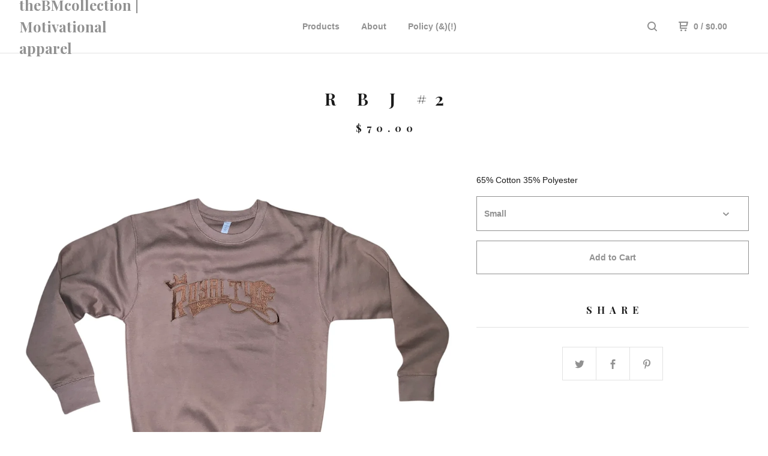

--- FILE ---
content_type: text/html; charset=utf-8
request_url: https://thebmcollection.bigcartel.com/product/deuce-royal-24k
body_size: 6234
content:
<!DOCTYPE html>
  <head>
    <title>theBMcollection | Motivational apparel  &mdash; R B J #2</title>

    <meta charset="utf-8">
    <meta name="description" content="65% Cotton 35% Polyester">
    <meta name="keywords" content="Hats, T-Shirts, Hoodies &amp; Crewnecks-Royalty, Hoodies &amp; Crewnecks-Better Woman , Shorts, Joggers, Jerseys, Infant Onesies, Fanny Packs, Hoodies &amp; Crewnecks-Better Man, Women’s Activewear , Tote bag">
    <meta name="viewport" content="width=device-width, initial-scale=1.0, maximum-scale=1.0, user-scalable=no" />

    
      <meta property="og:title" content="R B J #2">
      <meta property="og:type" content="product">
      <meta property="og:url" content="https://thebmcollection.bigcartel.com/product/deuce-royal-24k">
      <meta property="og:image" content="https://assets.bigcartel.com/product_images/411348867/Photoroom_20250104_113753.jpeg">
      <meta property="og:site_name" content="theBMcollection | Motivational apparel ">
    

    <link href="/theme_stylesheets/238581012/1759070587/theme.css" media="screen" rel="stylesheet" type="text/css">

    <script src="//ajax.googleapis.com/ajax/libs/jquery/1.11.3/jquery.min.js" type="text/javascript"></script>
    <script src="https://assets.bigcartel.com/theme_assets/88/1.4.0/theme.js?v=1" type="text/javascript"></script>

    <!-- Served from Big Cartel Storefront -->
<!-- Big Cartel generated meta tags -->
<meta name="generator" content="Big Cartel" />
<meta name="author" content="theBMcollection | Motivational apparel" />
<meta name="description" content="65% Cotton 35% Polyester" />
<meta name="referrer" content="strict-origin-when-cross-origin" />
<meta name="product_id" content="105259918" />
<meta name="product_name" content="R B J #2" />
<meta name="product_permalink" content="deuce-royal-24k" />
<meta name="theme_name" content="Neat" />
<meta name="theme_version" content="1.4.0" />
<meta property="og:type" content="product" />
<meta property="og:site_name" content="theBMcollection | Motivational apparel" />
<meta property="og:title" content="R B J #2" />
<meta property="og:url" content="https://thebmcollection.bigcartel.com/product/deuce-royal-24k" />
<meta property="og:description" content="65% Cotton 35% Polyester" />
<meta property="og:image" content="https://assets.bigcartel.com/product_images/411348867/Photoroom_20250104_113753.jpeg?auto=format&amp;fit=max&amp;h=1200&amp;w=1200" />
<meta property="og:image:secure_url" content="https://assets.bigcartel.com/product_images/411348867/Photoroom_20250104_113753.jpeg?auto=format&amp;fit=max&amp;h=1200&amp;w=1200" />
<meta property="og:price:amount" content="70.00" />
<meta property="og:price:currency" content="USD" />
<meta property="og:availability" content="instock" />
<meta name="twitter:card" content="summary_large_image" />
<meta name="twitter:title" content="R B J #2" />
<meta name="twitter:description" content="65% Cotton 35% Polyester" />
<meta name="twitter:image" content="https://assets.bigcartel.com/product_images/411348867/Photoroom_20250104_113753.jpeg?auto=format&amp;fit=max&amp;h=1200&amp;w=1200" />
<!-- end of generated meta tags -->

<!-- Big Cartel generated link tags -->
<link rel="preconnect" href="https://fonts.googleapis.com" />
<link rel="preconnect" href="https://fonts.gstatic.com" crossorigin="true" />
<link rel="stylesheet" href="//fonts.googleapis.com/css?family=Playfair+Display:400,500,700&amp;display=swap" type="text/css" title="Google Fonts" />
<link rel="canonical" href="https://www.thebmcollection.com/product/deuce-royal-24k" />
<link rel="alternate" href="https://www.thebmcollection.com/products.xml" type="application/rss+xml" title="Product Feed" />
<link rel="icon" href="/favicon.svg" type="image/svg+xml" />
<link rel="icon" href="/favicon.ico" type="image/x-icon" />
<link rel="apple-touch-icon" href="/apple-touch-icon.png" />
<!-- end of generated link tags -->

<!-- Big Cartel generated structured data -->
<script type="application/ld+json">
{"@context":"https://schema.org","@type":"BreadcrumbList","itemListElement":[{"@type":"ListItem","position":1,"name":"Home","item":"https://www.thebmcollection.com/"},{"@type":"ListItem","position":2,"name":"Products","item":"https://www.thebmcollection.com/products"},{"@type":"ListItem","position":3,"name":"Hoodies \u0026 Crewnecks-Royalty","item":"https://www.thebmcollection.com/category/hoodies-crewnecks-royalty"},{"@type":"ListItem","position":4,"name":"R B J #2","item":"https://www.thebmcollection.com/product/deuce-royal-24k"}]}
</script>
<script type="application/ld+json">
{"@context":"https://schema.org/","@type":"Product","name":"R B J #2","url":"https://www.thebmcollection.com/product/deuce-royal-24k","description":"65% Cotton 35% Polyester ","sku":"105259918","image":["https://assets.bigcartel.com/product_images/411348867/Photoroom_20250104_113753.jpeg?auto=format\u0026fit=max\u0026h=1200\u0026w=1200","https://assets.bigcartel.com/product_images/377475913/PhotoRoom_20240205_204844.jpeg?auto=format\u0026fit=max\u0026h=1200\u0026w=1200","https://assets.bigcartel.com/product_images/377475922/PhotoRoom_20240117_203430.jpeg?auto=format\u0026fit=max\u0026h=1200\u0026w=1200"],"brand":{"@type":"Brand","name":"theBMcollection | Motivational apparel "},"offers":[{"@type":"Offer","name":"R B J #2 (Small)","url":"https://www.thebmcollection.com/product/deuce-royal-24k","sku":"419159905","price":"70.0","priceCurrency":"USD","priceValidUntil":"2027-01-23","availability":"https://schema.org/InStock","itemCondition":"NewCondition","additionalProperty":[{"@type":"PropertyValue","propertyID":"item_group_id","value":"105259918"}],"shippingDetails":[{"@type":"OfferShippingDetails","shippingDestination":{"@type":"DefinedRegion","addressCountry":"US"},"shippingRate":{"@type":"MonetaryAmount","value":"15.0","currency":"USD"}}]},{"@type":"Offer","name":"R B J #2 (Medium )","url":"https://www.thebmcollection.com/product/deuce-royal-24k","sku":"419159908","price":"70.0","priceCurrency":"USD","priceValidUntil":"2027-01-23","availability":"https://schema.org/InStock","itemCondition":"NewCondition","additionalProperty":[{"@type":"PropertyValue","propertyID":"item_group_id","value":"105259918"}],"shippingDetails":[{"@type":"OfferShippingDetails","shippingDestination":{"@type":"DefinedRegion","addressCountry":"US"},"shippingRate":{"@type":"MonetaryAmount","value":"15.0","currency":"USD"}}]},{"@type":"Offer","name":"R B J #2 (Large)","url":"https://www.thebmcollection.com/product/deuce-royal-24k","sku":"419159911","price":"70.0","priceCurrency":"USD","priceValidUntil":"2027-01-23","availability":"https://schema.org/InStock","itemCondition":"NewCondition","additionalProperty":[{"@type":"PropertyValue","propertyID":"item_group_id","value":"105259918"}],"shippingDetails":[{"@type":"OfferShippingDetails","shippingDestination":{"@type":"DefinedRegion","addressCountry":"US"},"shippingRate":{"@type":"MonetaryAmount","value":"15.0","currency":"USD"}}]},{"@type":"Offer","name":"R B J #2 (XL)","url":"https://www.thebmcollection.com/product/deuce-royal-24k","sku":"419159914","price":"70.0","priceCurrency":"USD","priceValidUntil":"2027-01-23","availability":"https://schema.org/InStock","itemCondition":"NewCondition","additionalProperty":[{"@type":"PropertyValue","propertyID":"item_group_id","value":"105259918"}],"shippingDetails":[{"@type":"OfferShippingDetails","shippingDestination":{"@type":"DefinedRegion","addressCountry":"US"},"shippingRate":{"@type":"MonetaryAmount","value":"15.0","currency":"USD"}}]},{"@type":"Offer","name":"R B J #2 (2X)","url":"https://www.thebmcollection.com/product/deuce-royal-24k","sku":"419159917","price":"75.0","priceCurrency":"USD","priceValidUntil":"2027-01-23","availability":"https://schema.org/InStock","itemCondition":"NewCondition","additionalProperty":[{"@type":"PropertyValue","propertyID":"item_group_id","value":"105259918"}],"shippingDetails":[{"@type":"OfferShippingDetails","shippingDestination":{"@type":"DefinedRegion","addressCountry":"US"},"shippingRate":{"@type":"MonetaryAmount","value":"15.0","currency":"USD"}}]},{"@type":"Offer","name":"R B J #2 (3X)","url":"https://www.thebmcollection.com/product/deuce-royal-24k","sku":"419159920","price":"75.0","priceCurrency":"USD","priceValidUntil":"2027-01-23","availability":"https://schema.org/InStock","itemCondition":"NewCondition","additionalProperty":[{"@type":"PropertyValue","propertyID":"item_group_id","value":"105259918"}],"shippingDetails":[{"@type":"OfferShippingDetails","shippingDestination":{"@type":"DefinedRegion","addressCountry":"US"},"shippingRate":{"@type":"MonetaryAmount","value":"15.0","currency":"USD"}}]}]}
</script>

<!-- end of generated structured data -->

<script>
  window.bigcartel = window.bigcartel || {};
  window.bigcartel = {
    ...window.bigcartel,
    ...{"account":{"id":3210719,"host":"www.thebmcollection.com","bc_host":"thebmcollection.bigcartel.com","currency":"USD","country":{"code":"US","name":"United States"}},"theme":{"name":"Neat","version":"1.4.0","colors":{"primary_text_color":"#111111","link_text_color":"#444444","link_hover_color":"#1b1b1b","background_color":"#ffffff","button_background_color":"#000000","button_text_color":"#FFFFFF","button_hover_background_color":"#444444"}},"checkout":{"payments_enabled":true,"stripe_publishable_key":"pk_live_iMbj0iZ42rUrPyvXb30azVwM","paypal_merchant_id":"29CH3NLWVQJYE"},"product":{"id":105259918,"name":"R B J #2","permalink":"deuce-royal-24k","position":20,"url":"/product/deuce-royal-24k","status":"active","created_at":"2024-02-09T04:29:54.000Z","has_password_protection":false,"images":[{"url":"https://assets.bigcartel.com/product_images/411348867/Photoroom_20250104_113753.jpeg?auto=format\u0026fit=max\u0026h=1000\u0026w=1000","width":2400,"height":1800},{"url":"https://assets.bigcartel.com/product_images/377475913/PhotoRoom_20240205_204844.jpeg?auto=format\u0026fit=max\u0026h=1000\u0026w=1000","width":1800,"height":2400},{"url":"https://assets.bigcartel.com/product_images/377475922/PhotoRoom_20240117_203430.jpeg?auto=format\u0026fit=max\u0026h=1000\u0026w=1000","width":2400,"height":1800}],"price":70.0,"default_price":70.0,"tax":0.0,"on_sale":false,"description":"65% Cotton 35% Polyester ","has_option_groups":false,"options":[{"id":419159905,"name":"Small","price":70.0,"sold_out":false,"has_custom_price":false,"option_group_values":[]},{"id":419159908,"name":"Medium ","price":70.0,"sold_out":false,"has_custom_price":false,"option_group_values":[]},{"id":419159911,"name":"Large","price":70.0,"sold_out":false,"has_custom_price":false,"option_group_values":[]},{"id":419159914,"name":"XL","price":70.0,"sold_out":false,"has_custom_price":false,"option_group_values":[]},{"id":419159917,"name":"2X","price":75.0,"sold_out":false,"has_custom_price":true,"option_group_values":[]},{"id":419159920,"name":"3X","price":75.0,"sold_out":false,"has_custom_price":true,"option_group_values":[]}],"artists":[],"categories":[{"id":13577357,"name":"Hoodies \u0026 Crewnecks-Royalty","permalink":"hoodies-crewnecks-royalty","url":"/category/hoodies-crewnecks-royalty"}],"option_groups":[],"shipping":[{"amount_alone":15.0,"amount_with_others":10.0,"country":{"id":43,"name":"United States","code":"US"}}]},"page":{"type":"product"}}
  }
</script>
<script id="stripe-js" src="https://js.stripe.com/v3/" async></script>
<script async src="https://www.paypal.com/sdk/js?client-id=AbPSFDwkxJ_Pxau-Ek8nKIMWIanP8jhAdSXX5MbFoCq_VkpAHX7DZEbfTARicVRWOVUgeUt44lu7oHF-&merchant-id=29CH3NLWVQJYE&currency=USD&components=messages,buttons" data-partner-attribution-id="BigCartel_SP_PPCP" data-namespace="PayPalSDK"></script>
<style type="text/css">.bc-product-video-embed { width: 100%; max-width: 640px; margin: 0 auto 1rem; } .bc-product-video-embed iframe { aspect-ratio: 16 / 9; width: 100%; border: 0; }</style>
<script type="text/javascript">
  var _bcaq = _bcaq || [];
  _bcaq.push(['_setUrl','stats1.bigcartel.com']);_bcaq.push(['_trackVisit','3210719']);_bcaq.push(['_trackProduct','105259918','3210719']);
  (function() {
    var bca = document.createElement('script'); bca.type = 'text/javascript'; bca.async = true;
    bca.src = '/stats.min.js';
    var s = document.getElementsByTagName('script')[0]; s.parentNode.insertBefore(bca, s);
  })();
</script>
<script src="/assets/currency-formatter-e6d2ec3fd19a4c813ec8b993b852eccecac4da727de1c7e1ecbf0a335278e93a.js"></script>
  
<style></style>
</head>

  <body id="product" class="theme">
  <div class="wrap">
	    <header class="page">
      <div class="logo text">
        <a href="/" title="theBMcollection | Motivational apparel ">
          
          theBMcollection | Motivational apparel 
          
        </a>
      </div>
      <nav class="sections">
        <ul class="navigation">
          <li><a href="/products" title="Products">Products</a></li>
          
          <li><a title="View About" href="/about">About</a></li>
          
          <li><a title="View Policy (&amp;)(!)" href="/policy">Policy (&)(!)</a></li>
          
        </ul>
      </nav>
      <nav class="utility">
        <ul>
          
            <li>
              <a href="#search">
                <svg xmlns="http://www.w3.org/2000/svg" width="16" height="16" viewBox="0 0 16 16"><path d="M15.707 14.293l-3.112-3.092-.006-.004c.882-1.197 1.411-2.597 1.411-4.197 0-3.859-3.141-7-7-7s-7 3.1-7 7 3.141 7 7 7c1.575 0 3.025-.529 4.196-1.41v.006l3.093 3.111c.199.193.411.293.711.293s.512-.098.707-.293c.391-.407.393-1.007-.007-1.414zm-8.707-2.293c-2.757 0-5-2.243-5-5s2.243-5 5-5 5 2.2 5 5-2.243 5-5 5z"/></svg>
              </a>
            </li>
          
          <li class="cart">
            <a href="/cart">
              <svg xmlns="http://www.w3.org/2000/svg" width="16" height="16" viewBox="0 0 16 16"><path d="M15.202 0h-14.188c-.561 0-1.014.4-1.014 1s.453 1 1 1h1v9c0 .6.5 1 1 1h10c.56 0 1-.447 1-1s-.44-1-1-1h-9v-2h9.175c.56 0 1.124-.435 1.259-.97l1.536-6.06c.136-.57-.17-.97-.77-.97zm-2.596 6h-8.606v-4h9.397l-.791 4z"/><circle cx="4.5" cy="14.5" r="1.5"/><circle cx="11.5" cy="14.5" r="1.5"/></svg>
              0 <span class="desktop">/ <span class="currency_sign">$</span>0.00</span>
            </a>
          </li>
          <li>
            <a href="#nav" class="nav_trigger mobile">
              <svg xmlns="http://www.w3.org/2000/svg" width="16" height="10" viewBox="0 0 16 10"><path d="M15.5 0h-15c-.276 0-.5.2-.5.5v1c0 .3.2.5.5.5h15c.276 0 .5-.2.5-.5v-1c0-.3-.2-.5-.5-.5zM15.5 4h-15c-.276 0-.5.2-.5.5v1c0 .3.2.5.5.5h15c.276 0 .5-.2.5-.5v-1c0-.3-.2-.5-.5-.5zM15.5 8h-15c-.276 0-.5.2-.5.5v1c0 .3.2.5.5.5h15c.276 0 .5-.224.5-.5v-1c0-.3-.2-.5-.5-.5z"/></svg>
            </a>
          </li>
        </ul>
      </nav>
    </header>

    <div class="mobile_nav">
  		<a href="#" class="close_nav">
  			<svg xmlns="http://www.w3.org/2000/svg" width="15" height="15" viewBox="0 0 10 10"><path d="M7.924 6.51l-2.474-2.475 2.475-2.475c.196-.195.196-.512 0-.707l-.708-.753c-.195-.195-.512-.195-.707 0l-2.474 2.521-2.475-2.475c-.195-.195-.512-.195-.707 0l-.707.754c-.196.195-.196.5 0 .707l2.475 2.475-2.475 2.428c-.196.195-.196.5 0 .707l.707.7c.195.2.5.2.7 0l2.475-2.475 2.481 2.482c.195.2.5.2.7 0l.707-.707c.204-.217.183-.517-.017-.707z"/></svg>
  		</a>
  		<ul>
  		  <li><a href="/products" title="Products">Products</a></li>
  		  
  		    <li><a title="View About" href="/about">About</a></li>
  		  
  		    <li><a title="View Policy (&amp;)(!)" href="/policy">Policy (&)(!)</a></li>
  		  
  		  <li><a href="/contact" title="Contact">Contact</a></li>
  		</ul>
	  </div>
    
      <section class="content">
  <h1>R B J #2</h1>

  
  <h4><span class="currency_sign">$</span>70.00</em></h4>
  

  <section class="product_image ">
    <div class="default_image">
      
        <img src="https://assets.bigcartel.com/product_images/411348867/Photoroom_20250104_113753.jpeg?auto=format&fit=max&w=1000" alt="Image of R B J #2" class="primary_image">
      
    </div>
    
  </section>

  <section class="product_description">
    
      <p>65% Cotton 35% Polyester</p>
    

    
    
    
	    
	    <form method="post" action="/cart">
	      
	      <div class="select">
	        <select name="cart[add][id]" id="option"><option value="419159905">Small</option>
<option value="419159908">Medium </option>
<option value="419159911">Large</option>
<option value="419159914">XL</option>
<option value="419159917">2X - <span class="currency_sign">$</span>75.00</option>
<option value="419159920">3X - <span class="currency_sign">$</span>75.00</option></select>
	        <svg xmlns="http://www.w3.org/2000/svg" xmlns:xlink="http://www.w3.org/1999/xlink" version="1.1" x="0px" y="0px" width="10.001px" height="6px" viewBox="0 0 10.001 6" xml:space="preserve"><path class="down_arrow" d="M9.852 1.537c0.199-0.189 0.199-0.496 0-0.684L9.135 0.17C8.938-0.02 8.617-0.02 8.4 0.17L5.016 3.5 L1.582 0.143c-0.199-0.189-0.52-0.189-0.717 0L0.148 0.826c-0.197 0.188-0.197 0.5 0 0.684l4.508 4.3 c0.199 0.2 0.5 0.2 0.7 0L9.852 1.537z"/></svg>
	      </div>
	      
	      <button name="submit" type="submit" title="Add to Cart">Add to Cart</button>
	    </form>
    

    
      <h4>Share</h4>
      <ul class="social_links">
        <li><a target="_blank" href="http://twitter.com/share?url=https://thebmcollection.bigcartel.com/product/deuce-royal-24k&text=Check out theBMcollection | Motivational apparel 's"><svg xmlns="http://www.w3.org/2000/svg" width="16" height="16" viewBox="0 150.857 612 490.298" enable-background="new 0 150.857 612 490.298"><path d="M605.886 208.899c-22.068 9.841-45.777 16.493-70.667 19.486 25.397-15.318 44.908-39.572 54.106-68.477-23.776 14.186-50.104 24.48-78.14 30.037-22.442-24.058-54.426-39.088-89.817-39.088-67.956 0-123.055 55.41-123.055 123.765 0 9.7 1.083 19.144 3.182 28.207-102.265-5.171-192.933-54.438-253.625-129.322-10.587 18.287-16.659 39.547-16.659 62.228 0 42.944 21.726 80.833 54.744 103.024-20.172-.637-39.15-6.206-55.729-15.478-.012.52-.012 1.041-.012 1.561 0 59.97 42.418 109.988 98.709 121.366-10.331 2.833-21.193 4.345-32.417 4.345-7.932 0-15.637-.777-23.152-2.222 15.662 49.169 61.103 84.959 114.946 85.956-42.112 33.195-95.172 52.981-152.823 52.981-9.933 0-19.725-.588-29.352-1.726 54.456 35.116 119.138 55.612 188.619 55.612 226.33 0 350.101-188.601 350.101-352.164 0-5.367-.123-10.698-.361-16.016 24.039-17.458 44.903-39.264 61.402-64.075z"/></svg></a>
        <li><a target="_blank" href="https://www.facebook.com/sharer/sharer.php?u=https://thebmcollection.bigcartel.com/product/deuce-royal-24k"><svg xmlns="http://www.w3.org/2000/svg" width="9" height="16" viewBox="157.162 90 297.799 612" enable-background="new 157.162 90 297.799 612"><path d="M369.036 193.795h85.68v-103.795h-121.054c-97.553 19.707-98.776 108.936-98.776 108.936v105.753h-77.724v102.938h77.724v294.373h108.324v-294.617h102.081l9.67-102.938h-111.017v-75.521c-.123-33.171 25.092-35.129 25.092-35.129z"/></svg></a>
        <li><a target="_blank" href="http://pinterest.com/pin/create/button/?url=https://thebmcollection.bigcartel.com/product/deuce-royal-24k&media=https://assets.bigcartel.com/product_images/411348867/Photoroom_20250104_113753.jpeg&description=65% Cotton 35% Polyester "><svg xmlns="http://www.w3.org/2000/svg" width="12" height="16" viewBox="0 0 12 16"><path d="M4.933 10.582c-.406 2.203-.9 4.314-2.366 5.418-.452-3.329.665-5.829 1.183-8.484-.884-1.516.15-4.616 1.95-3.885 2.315.969-2 5.769.9 6.339 3.001.6 4.225-5.401 2.365-7.36-2.68-2.83-7.865-.11-7.165 3.986.154 1 1.1 1.3.4 2.658-1.72-.396-2.234-1.804-2.168-3.68.106-3.071 2.661-5.222 5.223-5.52 3.24-.376 6.3 1.2 6.7 4.396.473 3.568-1.462 7.433-4.927 7.2-.965-.15-1.328-.65-2.128-1.068z"/></svg></a>
      </ul>
    

  </section>
</section>


  <section class="product_photos">
    
      <img class="product_photo" src="https://assets.bigcartel.com/product_images/377475913/PhotoRoom_20240205_204844.jpeg?auto=format&fit=max&w=1500" alt="Image of R B J #2">
    
      <img class="product_photo" src="https://assets.bigcartel.com/product_images/377475922/PhotoRoom_20240117_203430.jpeg?auto=format&fit=max&w=1500" alt="Image of R B J #2">
    
  </section>

    

    <footer>
      <nav class="footernav">
        <ul>
          <li><a href="/" title="theBMcollection | Motivational apparel ">Home</a></li>
          
          <li><a href="/contact" title="Contact">Contact</a></li>
          
        </ul>
      </nav>
  	  
      <cite><span class="badge"><a href="https://www.bigcartel.com/?utm_source=bigcartel&utm_medium=storefront&utm_campaign=3210719&utm_term=thebmcollection" data-bc-hook="attribution">Powered by Big Cartel</a></span></cite>
    </footer>

    
      <form action="/products" method="get" class="search">
        <input type="text" name="search" id="search" placeholder="Search products...">
		<a href="#" class="close_search">
			<svg xmlns="http://www.w3.org/2000/svg" width="15" height="15" viewBox="0 0 10 10"><path d="M7.924 6.51l-2.474-2.475 2.475-2.475c.196-.195.196-.512 0-.707l-.708-.753c-.195-.195-.512-.195-.707 0l-2.474 2.521-2.475-2.475c-.195-.195-.512-.195-.707 0l-.707.754c-.196.195-.196.5 0 .707l2.475 2.475-2.475 2.428c-.196.195-.196.5 0 .707l.707.7c.195.2.5.2.7 0l2.475-2.475 2.481 2.482c.195.2.5.2.7 0l.707-.707c.204-.217.183-.517-.017-.707z"/></svg>
		</a>
      </form>
    
  </div>
  <script>
    $(function() {
  		if ($('.slides-container').length) { 
  			$('.slideshow').superslides({
  				hashchange: false,
  				pagination:false,
  				play: 6000
  			});
  		}
    });
  </script>


<script defer src="https://static.cloudflareinsights.com/beacon.min.js/vcd15cbe7772f49c399c6a5babf22c1241717689176015" integrity="sha512-ZpsOmlRQV6y907TI0dKBHq9Md29nnaEIPlkf84rnaERnq6zvWvPUqr2ft8M1aS28oN72PdrCzSjY4U6VaAw1EQ==" data-cf-beacon='{"rayId":"9c231bc0e9193488","version":"2025.9.1","serverTiming":{"name":{"cfExtPri":true,"cfEdge":true,"cfOrigin":true,"cfL4":true,"cfSpeedBrain":true,"cfCacheStatus":true}},"token":"44d6648085c9451aa740849b0372227e","b":1}' crossorigin="anonymous"></script>
</body>
</html>